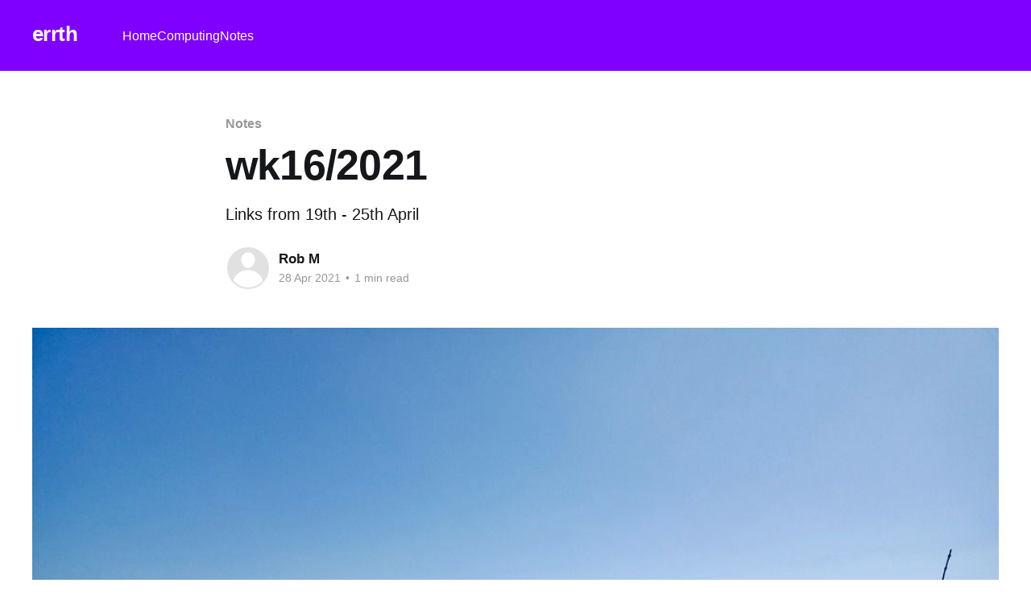

--- FILE ---
content_type: text/html; charset=utf-8
request_url: https://www.errth.net/logs/wk16-2021/
body_size: 4601
content:
<!DOCTYPE html>
<html lang="en">
<head>

    <title>wk16/2021</title>
    <meta charset="utf-8" />
    <meta http-equiv="X-UA-Compatible" content="IE=edge" />
    <meta name="HandheldFriendly" content="True" />
    <meta name="viewport" content="width=device-width, initial-scale=1.0" />
    
    <link rel="preload" as="style" href="/assets/built/screen.css?v=90aad96335" />
    <link rel="preload" as="script" href="/assets/built/casper.js?v=90aad96335" />

    <link rel="stylesheet" type="text/css" href="/assets/built/screen.css?v=90aad96335" />

    <meta name="description" content="Links from 19th - 25th April">
    <link rel="canonical" href="https://www.errth.net/logs/wk16-2021/">
    <meta name="referrer" content="no-referrer-when-downgrade">
    
    <meta property="og:site_name" content="errth">
    <meta property="og:type" content="article">
    <meta property="og:title" content="wk16/2021">
    <meta property="og:description" content="Links from 19th - 25th April">
    <meta property="og:url" content="https://www.errth.net/logs/wk16-2021/">
    <meta property="og:image" content="https://www.errth.net/content/images/2021/07/IMG20210425141040-mod.jpg">
    <meta property="article:published_time" content="2021-04-28T11:17:00.000Z">
    <meta property="article:modified_time" content="2021-07-05T21:16:10.000Z">
    <meta property="article:tag" content="Notes">
    
    <meta name="twitter:card" content="summary_large_image">
    <meta name="twitter:title" content="wk16/2021">
    <meta name="twitter:description" content="Links from 19th - 25th April">
    <meta name="twitter:url" content="https://www.errth.net/logs/wk16-2021/">
    <meta name="twitter:image" content="https://www.errth.net/content/images/2021/07/IMG20210425141040-mod.jpg">
    <meta name="twitter:label1" content="Written by">
    <meta name="twitter:data1" content="Rob M">
    <meta name="twitter:label2" content="Filed under">
    <meta name="twitter:data2" content="Notes">
    <meta property="og:image:width" content="1024">
    <meta property="og:image:height" content="768">
    
    <script type="application/ld+json">
{
    "@context": "https://schema.org",
    "@type": "Article",
    "publisher": {
        "@type": "Organization",
        "name": "errth",
        "url": "https://www.errth.net/",
        "logo": {
            "@type": "ImageObject",
            "url": "https://www.errth.net/favicon.ico",
            "width": 48,
            "height": 48
        }
    },
    "author": {
        "@type": "Person",
        "name": "Rob M",
        "url": "https://www.errth.net/author/rob/",
        "sameAs": []
    },
    "headline": "wk16/2021",
    "url": "https://www.errth.net/logs/wk16-2021/",
    "datePublished": "2021-04-28T11:17:00.000Z",
    "dateModified": "2021-07-05T21:16:10.000Z",
    "image": {
        "@type": "ImageObject",
        "url": "https://www.errth.net/content/images/2021/07/IMG20210425141040-mod.jpg",
        "width": 1024,
        "height": 768
    },
    "keywords": "Notes",
    "description": "Links from 19th - 25th April",
    "mainEntityOfPage": "https://www.errth.net/logs/wk16-2021/"
}
    </script>

    <meta name="generator" content="Ghost 6.13">
    <link rel="alternate" type="application/rss+xml" title="errth" href="https://www.errth.net/rss/">
    
    <script defer src="https://cdn.jsdelivr.net/ghost/sodo-search@~1.8/umd/sodo-search.min.js" data-key="a32b711914250951f7fa5ee11e" data-styles="https://cdn.jsdelivr.net/ghost/sodo-search@~1.8/umd/main.css" data-sodo-search="https://www.errth.net/" data-locale="en" crossorigin="anonymous"></script>
    
    <link href="https://www.errth.net/webmentions/receive/" rel="webmention">
    <script defer src="/public/cards.min.js?v=90aad96335"></script><style>:root {--ghost-accent-color: #8000ff;}</style>
    <link rel="stylesheet" type="text/css" href="/public/cards.min.css?v=90aad96335">
    <style>
    .gh-head-actions {display: none;}
    .gh-head-button {display: none;}
    figcaption {
  color: rgba(0,0,0,.5);
  font-size: 1rem;
  line-height: 1em;
  text-align: center;
  font-family: "Input Mono", SFMono-Regular, "Roboto Mono", "Lucida Console", Monaco, Courier, monospace;
    }
    ::-moz-selection { /* Code for Firefox */
  color: white;
  background: #8000ff;
}

::selection {
  color: white;
  background: #8000ff;
}
    .has-cover .site-title {
  font-weight: 800;
  font-size: 30rem;
  font-weight: 400;
  letter-spacing: -2rem;
  font-family: inter;
}
</style>

</head>
<body class="post-template tag-notes is-head-left-logo has-cover">
<div class="viewport">

    <header id="gh-head" class="gh-head outer">
        <div class="gh-head-inner inner">
            <div class="gh-head-brand">
                <a class="gh-head-logo no-image" href="https://www.errth.net">
                        errth
                </a>
                <button class="gh-search gh-icon-btn" aria-label="Search this site" data-ghost-search><svg xmlns="http://www.w3.org/2000/svg" fill="none" viewBox="0 0 24 24" stroke="currentColor" stroke-width="2" width="20" height="20"><path stroke-linecap="round" stroke-linejoin="round" d="M21 21l-6-6m2-5a7 7 0 11-14 0 7 7 0 0114 0z"></path></svg></button>
                <button class="gh-burger" aria-label="Main Menu"></button>
            </div>

            <nav class="gh-head-menu">
                <ul class="nav">
    <li class="nav-home"><a href="https://www.errth.net/">Home</a></li>
    <li class="nav-computing"><a href="https://www.errth.net/tag/computing/">Computing</a></li>
    <li class="nav-notes nav-current-parent"><a href="https://www.errth.net/logs/">Notes</a></li>
</ul>

            </nav>

            <div class="gh-head-actions">
                        <button class="gh-search gh-icon-btn" aria-label="Search this site" data-ghost-search><svg xmlns="http://www.w3.org/2000/svg" fill="none" viewBox="0 0 24 24" stroke="currentColor" stroke-width="2" width="20" height="20"><path stroke-linecap="round" stroke-linejoin="round" d="M21 21l-6-6m2-5a7 7 0 11-14 0 7 7 0 0114 0z"></path></svg></button>
            </div>
        </div>
    </header>

    <div class="site-content">
        



<main id="site-main" class="site-main">
<article class="article post tag-notes ">

    <header class="article-header gh-canvas">

        <div class="article-tag post-card-tags">
                <span class="post-card-primary-tag">
                    <a href="/tag/notes/">Notes</a>
                </span>
        </div>

        <h1 class="article-title">wk16/2021</h1>

            <p class="article-excerpt">Links from 19th - 25th April</p>

        <div class="article-byline">
        <section class="article-byline-content">

            <ul class="author-list instapaper_ignore">
                <li class="author-list-item">
                    <a href="/author/rob/" class="author-avatar author-profile-image" aria-label="Read more of Rob M"><svg viewBox="0 0 24 24" xmlns="http://www.w3.org/2000/svg"><g fill="none" fill-rule="evenodd"><path d="M3.513 18.998C4.749 15.504 8.082 13 12 13s7.251 2.504 8.487 5.998C18.47 21.442 15.417 23 12 23s-6.47-1.558-8.487-4.002zM12 12c2.21 0 4-2.79 4-5s-1.79-4-4-4-4 1.79-4 4 1.79 5 4 5z" fill="#FFF"/></g></svg>
</a>
                </li>
            </ul>

            <div class="article-byline-meta">
                <h4 class="author-name"><a href="/author/rob/">Rob M</a></h4>
                <div class="byline-meta-content">
                    <time class="byline-meta-date" datetime="2021-04-28">28 Apr 2021</time>
                        <span class="byline-reading-time"><span class="bull">&bull;</span> 1 min read</span>
                </div>
            </div>

        </section>
        </div>

            <figure class="article-image">
                <img
                    srcset="/content/images/size/w300/2021/07/IMG20210425141040-mod.jpg 300w,
                            /content/images/size/w600/2021/07/IMG20210425141040-mod.jpg 600w,
                            /content/images/size/w1000/2021/07/IMG20210425141040-mod.jpg 1000w,
                            /content/images/size/w2000/2021/07/IMG20210425141040-mod.jpg 2000w"
                    sizes="(min-width: 1400px) 1400px, 92vw"
                    src="/content/images/size/w2000/2021/07/IMG20210425141040-mod.jpg"
                    alt="wk16/2021"
                />
            </figure>

    </header>

    <section class="gh-content gh-canvas">
        <p>Links from the web 19-25 April 2021</p><p>Couple of really long reads about long standing missing person cold cases:</p><ul><li><a href="https://www.nytimes.com/interactive/2018/03/22/magazine/voyages-joshua-tree-lost-hiker.html?ref=errth.net">Tragically Lost in Joshua Tree's Wild Interior</a> (nytimes.com) - hiker missing in Joshua Tree National Park</li><li><a href="https://www.otherhand.org/home-page/search-and-rescue/the-hunt-for-the-death-valley-germans/?ref=errth.net">The Hunt for the Death Valley Germans</a> (otherhand.org) - a family of German tourists who's rental was discovered in Death Valley National Park</li></ul><figure class="kg-card kg-embed-card kg-card-hascaption"><iframe width="200" height="113" src="https://www.youtube.com/embed/BgAAQupQTW4?feature=oembed" frameborder="0" allow="accelerometer; autoplay; clipboard-write; encrypted-media; gyroscope; picture-in-picture" allowfullscreen></iframe><figcaption>Times by Wu-Lu</figcaption></figure><ul><li><a href="https://mhoffman.github.io/2015/05/21/how-to-navigate-directories-with-the-shell.html?ref=errth.net">How to navigate directories faster with bash</a> (mhoffman.github.io) - some great tips for navigating directories in bash, and more great tips discussed <a href="https://news.ycombinator.com/item?id=26899531&ref=errth.net">here</a></li><li><a href="https://changelog.com/posts/you-might-as-well-timestamp-it?ref=errth.net">You might as well timestamp it</a> (changelog.com) - using timestamps instead of boolean values for database values</li><li><a href="https://arstechnica.com/gadgets/2021/04/hackers-backdoor-corporate-password-manager-and-steal-customer-data/?ref=errth.net">Backdoored password manager stole data from as many as 29K enterprises</a> (arstechnica.com) - hack of password manager leads to leak of stored passwords. Worst case scenario for a password manager really</li></ul>
    </section>


</article>
</main>




            <aside class="read-more-wrap outer">
                <div class="read-more inner">
                        
<article class="post-card post">

    <a class="post-card-image-link" href="/logs/wk10-2025/">

        <img class="post-card-image"
            srcset="/content/images/size/w300/2025/03/PXL_20250309_155910736-sm.jpg 300w,
                    /content/images/size/w600/2025/03/PXL_20250309_155910736-sm.jpg 600w,
                    /content/images/size/w1000/2025/03/PXL_20250309_155910736-sm.jpg 1000w,
                    /content/images/size/w2000/2025/03/PXL_20250309_155910736-sm.jpg 2000w"
            sizes="(max-width: 1000px) 400px, 800px"
            src="/content/images/size/w600/2025/03/PXL_20250309_155910736-sm.jpg"
            alt="Week 10, 2025"
            loading="lazy"
        />


    </a>

    <div class="post-card-content">

        <a class="post-card-content-link" href="/logs/wk10-2025/">
            <header class="post-card-header">
                <div class="post-card-tags">
                </div>
                <h2 class="post-card-title">
                    Week 10, 2025
                </h2>
            </header>
                <div class="post-card-excerpt">Links from 3rd - 9th March 2025</div>
        </a>

        <footer class="post-card-meta">
            <time class="post-card-meta-date" datetime="2025-03-10">10 Mar 2025</time>
                <span class="post-card-meta-length">1 min read</span>
        </footer>

    </div>

</article>
                        
<article class="post-card post">

    <a class="post-card-image-link" href="/logs/wk9-2025/">

        <img class="post-card-image"
            srcset="/content/images/size/w300/2025/03/PXL_20250228_141714938-sm.jpg 300w,
                    /content/images/size/w600/2025/03/PXL_20250228_141714938-sm.jpg 600w,
                    /content/images/size/w1000/2025/03/PXL_20250228_141714938-sm.jpg 1000w,
                    /content/images/size/w2000/2025/03/PXL_20250228_141714938-sm.jpg 2000w"
            sizes="(max-width: 1000px) 400px, 800px"
            src="/content/images/size/w600/2025/03/PXL_20250228_141714938-sm.jpg"
            alt="Week 9, 2025"
            loading="lazy"
        />


    </a>

    <div class="post-card-content">

        <a class="post-card-content-link" href="/logs/wk9-2025/">
            <header class="post-card-header">
                <div class="post-card-tags">
                </div>
                <h2 class="post-card-title">
                    Week 9, 2025
                </h2>
            </header>
                <div class="post-card-excerpt">Links from 24th February - 2nd March 2025</div>
        </a>

        <footer class="post-card-meta">
            <time class="post-card-meta-date" datetime="2025-03-03">03 Mar 2025</time>
                <span class="post-card-meta-length">1 min read</span>
        </footer>

    </div>

</article>
                        
<article class="post-card post">

    <a class="post-card-image-link" href="/logs/wk8-2025/">

        <img class="post-card-image"
            srcset="/content/images/size/w300/2025/03/PXL_20250209_144042844-sm.jpg 300w,
                    /content/images/size/w600/2025/03/PXL_20250209_144042844-sm.jpg 600w,
                    /content/images/size/w1000/2025/03/PXL_20250209_144042844-sm.jpg 1000w,
                    /content/images/size/w2000/2025/03/PXL_20250209_144042844-sm.jpg 2000w"
            sizes="(max-width: 1000px) 400px, 800px"
            src="/content/images/size/w600/2025/03/PXL_20250209_144042844-sm.jpg"
            alt="Week 8, 2025"
            loading="lazy"
        />


    </a>

    <div class="post-card-content">

        <a class="post-card-content-link" href="/logs/wk8-2025/">
            <header class="post-card-header">
                <div class="post-card-tags">
                </div>
                <h2 class="post-card-title">
                    Week 8, 2025
                </h2>
            </header>
                <div class="post-card-excerpt">Links from 17th - 23rd February 2025</div>
        </a>

        <footer class="post-card-meta">
            <time class="post-card-meta-date" datetime="2025-02-24">24 Feb 2025</time>
        </footer>

    </div>

</article>
                </div>
            </aside>



    </div>

    <footer class="site-footer outer">
        <div class="inner">
            <section class="copyright"><a href="https://www.errth.net">errth</a> &copy; 2026</section>
            <nav class="site-footer-nav">
                
            </nav>
            <div class="gh-powered-by"><a href="https://ghost.org/" target="_blank" rel="noopener">Powered by Ghost</a></div>
        </div>
    </footer>

</div>

    <div class="pswp" tabindex="-1" role="dialog" aria-hidden="true">
    <div class="pswp__bg"></div>

    <div class="pswp__scroll-wrap">
        <div class="pswp__container">
            <div class="pswp__item"></div>
            <div class="pswp__item"></div>
            <div class="pswp__item"></div>
        </div>

        <div class="pswp__ui pswp__ui--hidden">
            <div class="pswp__top-bar">
                <div class="pswp__counter"></div>

                <button class="pswp__button pswp__button--close" title="Close (Esc)"></button>
                <button class="pswp__button pswp__button--share" title="Share"></button>
                <button class="pswp__button pswp__button--fs" title="Toggle fullscreen"></button>
                <button class="pswp__button pswp__button--zoom" title="Zoom in/out"></button>

                <div class="pswp__preloader">
                    <div class="pswp__preloader__icn">
                        <div class="pswp__preloader__cut">
                            <div class="pswp__preloader__donut"></div>
                        </div>
                    </div>
                </div>
            </div>

            <div class="pswp__share-modal pswp__share-modal--hidden pswp__single-tap">
                <div class="pswp__share-tooltip"></div>
            </div>

            <button class="pswp__button pswp__button--arrow--left" title="Previous (arrow left)"></button>
            <button class="pswp__button pswp__button--arrow--right" title="Next (arrow right)"></button>

            <div class="pswp__caption">
                <div class="pswp__caption__center"></div>
            </div>
        </div>
    </div>
</div>
<script
    src="https://code.jquery.com/jquery-3.5.1.min.js"
    integrity="sha256-9/aliU8dGd2tb6OSsuzixeV4y/faTqgFtohetphbbj0="
    crossorigin="anonymous">
</script>
<script src="/assets/built/casper.js?v=90aad96335"></script>
<script>
$(document).ready(function () {
    // Mobile Menu Trigger
    $('.gh-burger').click(function () {
        $('body').toggleClass('gh-head-open');
    });
    // FitVids - Makes video embeds responsive
    $(".gh-content").fitVids();
});
</script>



<script defer src="https://static.cloudflareinsights.com/beacon.min.js/vcd15cbe7772f49c399c6a5babf22c1241717689176015" integrity="sha512-ZpsOmlRQV6y907TI0dKBHq9Md29nnaEIPlkf84rnaERnq6zvWvPUqr2ft8M1aS28oN72PdrCzSjY4U6VaAw1EQ==" data-cf-beacon='{"version":"2024.11.0","token":"f747ce5a568e4bf4af1c1a4c0f0b2b2c","r":1,"server_timing":{"name":{"cfCacheStatus":true,"cfEdge":true,"cfExtPri":true,"cfL4":true,"cfOrigin":true,"cfSpeedBrain":true},"location_startswith":null}}' crossorigin="anonymous"></script>
</body>
</html>
